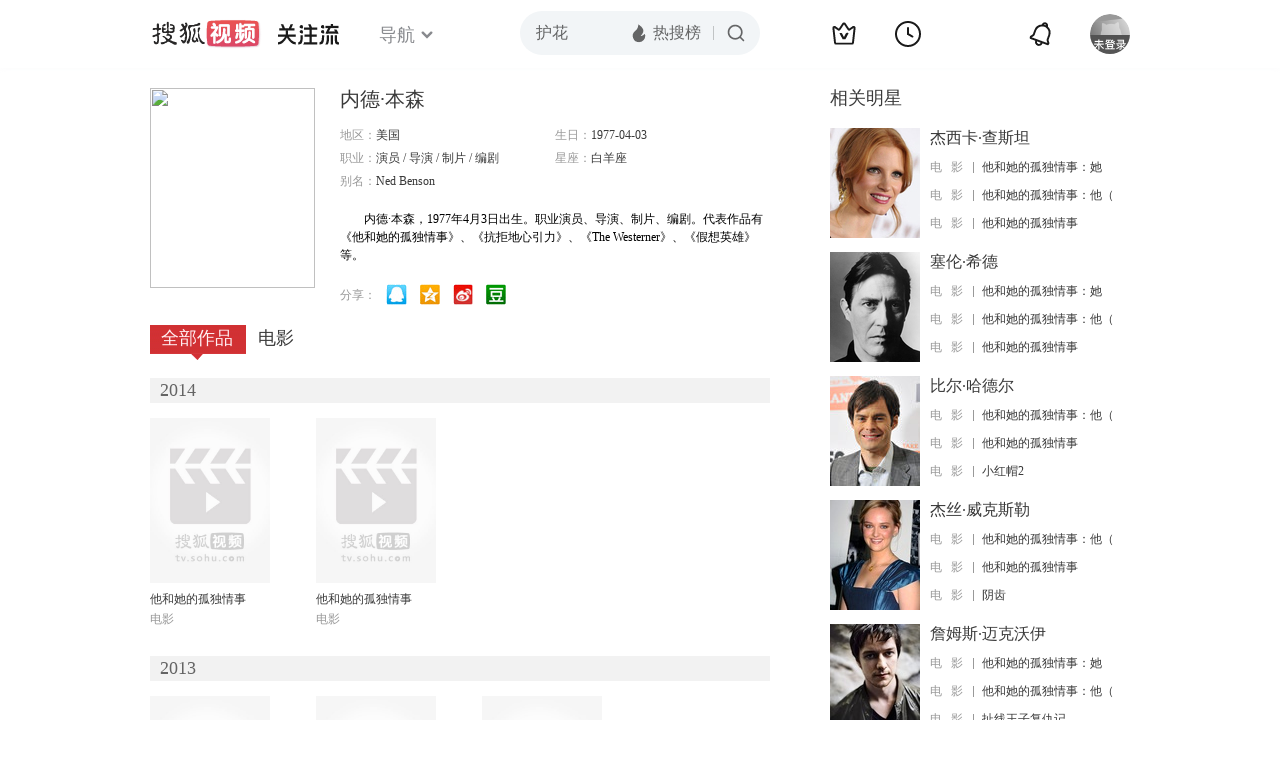

--- FILE ---
content_type: text/html;charset=UTF-8
request_url: https://tv.sohu.com/star/OTE2MjQ0X+WGheW+t8K35pys5qOu.shtml
body_size: 5314
content:











 

  
 
 <!DOCTYPE html PUBLIC "-//W3C//DTD XHTML 1.0 Transitional//EN" "http://www.w3.org/TR/xhtml1/DTD/xhtml1-transitional.dtd">
 
 <html>
 <head>
 
    <title>内德·本森个人资料/图片/视频全集-搜狐视频</title>
	<meta http-equiv="Content-Type" content="text/html; charset=UTF-8">
	<meta http-equiv="pragma" content="no-cache">
	<meta http-equiv="cache-control" content="no-cache,must-revalidate">
	<meta http-equiv="expires" content="0">    
	<meta http-equiv="keywords" content="内德·本森个人资料/图片/视频全集">
	<meta http-equiv="description" content="内德·本森，1977年4月3日出生。职业演员、导演、制片、编剧。代表作品有《他和她的孤独情事》、《抗拒地心引力》、《The Westerner》、《假想英雄》等。">
	<!--<link rel="stylesheet" type="text/css" href="styles.css" />-->
	 <script type="text/javascript">
		 var category='261792516';
	 </script>
	 <script>
    var _iwt_UA="UA-sohu-123456";
    </script>
    <script type="text/javascript" src="//tv.sohu.com/upload/Trace/iwt-min.js"></script>
    <script type="text/javascript" src="//tv.sohu.com/upload/static/star/gbk.js "></script>

	<link type="text/css" rel="stylesheet" href="//css.tv.itc.cn/global/global201302.css" />


     <link type="text/css" rel="stylesheet" href="//css.tv.itc.cn/channel/v6/header.css" />
	 <link type="text/css" rel="stylesheet" href="//css.tv.itc.cn/search/search-star.css" />
<script src="//js.tv.itc.cn/kao.js"></script>
<script src="//js.tv.itc.cn/dict.js"></script>
<script src="//js.tv.itc.cn/gg.seed.js"></script>
<script src="//js.tv.itc.cn/base/core/j_1.7.2.js"></script>
<script src="//tv.sohu.com/upload/static/star/g.js"></script>
<script src="//js.tv.itc.cn/site/search/star/inc.js"></script>
<script src="//tv.sohu.com/frag/vrs_inc/phb_tv_week_10.js" charset="GBK"></script>
<script type="text/javascript">
kao('pingback', function () {
	pingbackBundle.initHref({
		customParam : {
			star : {
				url : '//click.hd.sohu.com.cn/x.gif',
				type : ['extends'],
				stype:['starpage'],
				col1:	function(config, el) {
					return el.getAttribute('pos') == null ? [''] : el.getAttribute('pos');
				},
				col2:	function(config, el) {
					return el.getAttribute('location') == null ? [''] : el.getAttribute('location');
				},
				col3:	function(config, el) {
					return el.getAttribute('starvv') == null ? [''] : el.getAttribute('starvv');
				},
				_ : 'stamp'
			},
				starss : {
				url : '//click.hd.sohu.com.cn/x.gif',
				type : ['star_page'],
				id: ['916244'],
				name: ['%E5%86%85%E5%BE%B7%C2%B7%E6%9C%AC%E6%A3%AE'],
				vid:	function(config, el) {
					return el.getAttribute('videoid') == null ? [''] : el.getAttribute('videoid');
				},
				aid:	function(config, el) {
					return el.getAttribute('albumid') == null ? [''] : el.getAttribute('albumid');
				},
				cid:	function(config, el) {
					return el.getAttribute('cid') == null ? [''] : el.getAttribute('cid');
				},
				loc : function(config, el) {
					return el.getAttribute('location') == null ? [''] : el.getAttribute('location');
				},
				site:	function(config, el) {
					return el.getAttribute('site') == null ? [''] : el.getAttribute('site');
				},
				suv : 'cookie-SUV',
				p : 'passport',
				y : 'cookie-YYID',
				f : 'cookie-fuid',
				_ : 'stamp'
			}

		}
	});
});

	function loadPing(){
		var tmp = new Image();
    	var timespam = new Date().getTime();
    	tmp.src = '//click.hd.sohu.com.cn/x.gif?type=star_page_load&id=916244&starname=%E5%86%85%E5%BE%B7%C2%B7%E6%9C%AC%E6%A3%AE&_=' + timespam;
    	tmp = timespam = null;
	};

loadPing();

var starId=916244;
getHeaderFrag();
function getHeaderFrag() {
    $.ajax({
        type:"GET",
        url:"/star/openkis/star/new1022Header",
        success:function(data){
            console.info(data);
            $('#hd_nav').html(data);
			kao( 'nav-v3-vrs' , function() {
				messagebus.publish('init.nav_2019', {
					isTvIndex: false,
					channelTxt: '全部'
				});
			});
        },
        error:function(data){
            console.log("Error: "+data);
        }
    });

}
</script>
</head>
<body>
<div class="hd-header hd-header-white kis-header-white" id="hd_nav"></div>
<style>
#hd-fBox2,.hd-mUpload{display:none;}
	.areaTop .hd-hotWord{
		overflow: hidden;
		width:312px;
	}
.hd-nav .item-on{color:#111}
.footSearch{display: none;}

</style>
<div class="wrapper"> 
 <!-- Start:content -->
<div class="area cfix" id="content">
	<!-- Start:left -->
	<div class="left">
		<!-- Start:mInfo -->
		<div class="mInfo cfix">
			<div class="colL">
				<img lazysrc="//photocdn.tv.sohu.com/img/kistar/fengmian/916/916244/916244_ver_big_20190327114030.jpg" src="//css.tv.itc.cn/channel/v2/index-images/default_v.svg" width="165" height="200">
				
				</div>
			<div class="colR">
				<div class="cfix rowA">
					
					<h2> 内德·本森</h2>
					<a class="starimg" href="//fans.tv.sohu.com/pc/vstar/star_info.html?star_id=916244" target="_blank">
                    <img src="//css.tv.itc.cn/search/images/starenter.png">
                    </a>
				</div>
				<ul class="u2 cfix">
					<li>地区：<em>美国</em></li> 
					
					<li>生日：<em>1977-04-03</em></li>
					
					<li>职业：<em>演员  /  导演  /  制片  /  编剧  </em></li>
					<li>星座：<em>白羊座</em></li>
					<li style="width:auto;">别名：<em>Ned Benson  </em></li>
				    
				</ul>
			     
			     	<p class="p intro short_intro2">
			     		&nbsp;&nbsp;&nbsp;&nbsp;&nbsp;&nbsp;&nbsp;&nbsp;内德·本森，1977年4月3日出生。职业演员、导演、制片、编剧。代表作品有《他和她的孤独情事》、《抗拒地心引力》、《The Westerner》、《假想英雄》等。
			     	</p>
			     
				<p class="zkai arw-tab" ><a href ="#">展开</a></p>
				
				<div class="share">
					<span>分享：</span><a title="" onclick="javascript:jump('mqq')" href="javascript:void(0)"><img width="21" height="21" alt="" src="//css.tv.itc.cn/search/images/qq.gif"></a>
            <a title="" onclick="javascript:jump('qq')" href="javascript:void(0)"><img width="20" height="21" alt="" src="//css.tv.itc.cn/search/images/qzone.gif"></a>
            <a title="" onclick="javascript:jump('weibosina')" href="javascript:void(0)"><img width="20" height="21" alt="" src="//css.tv.itc.cn/search/images/swb.gif"></a>
            <a title="" onclick="javascript:jump('douban')" href="javascript:void(0)"><img width="20" height="21" alt="" src="//css.tv.itc.cn/search/images/db.gif"></a>
				</div>
			</div>
			
		</div>
		<!-- End:mInfo -->
		<!-- Start:mod -->
		
		<!-- End:mod -->
		<!-- Start:mod -->
		
		<!-- End:mod -->
		<!-- Start:mod -->
		<div class="modE">
			<div class="mod-tit cfix">
				<div class="tabA">
					<ul class="cfix">
						 	
						    <li  class="on">全部作品<em></em></li>
							<li>电影<em></em></li>
						 	
						    	
						     
						 	 
						 
						  	
 							
					</ul>
				</div>
			</div>
			<!-- 全部作品 -->
		
		 <div class="cont"> 
		 
		 <div class="year-data">
		 	<div class="mod-info"><strong>2014</strong></div>
				<div class="mod-con">
				
				 <ul class="list list-120 cfix">
				  
						<li>
								
							    <div class="pic"><a href="//tv.sohu.com/item/MTE5MjQzMw==.html" target="_blank" pb-url="star$$starss" pos="star_tab" location="star_tab_works" starvv="star_workpage_vv"  videoid="0" albumid="1192433" cid="100" site="youku"><img lazysrc="//photocdn.tv.sohu.com/img/kis/fengmian/1192/1192433/1192433_ver_big_20190426135502.jpg" width="120" height="165" src="//css.tv.itc.cn/channel/v2/index-images/default_v.svg" onerror="javascript:this.src='//css.tv.itc.cn/search/star/images/default_pic1.jpg';"></a> </div>
								<strong><a href="//tv.sohu.com/item/MTE5MjQzMw==.html" target="_blank" pb-url="star$$starss" pos="star_tab" location="star_tab_works" starvv="star_workpage_vv"  videoid="0" albumid="1192433" cid="100" site="youku" title="他和她的孤独情事">他和她的孤独情事</a></strong>
							   
							<p>电影</p>
						</li>
						
						<li>
								
							    <div class="pic"><a href="//tv.sohu.com/item/MTI0NDc1OA==.html" target="_blank" pb-url="star$$starss" pos="star_tab" location="star_tab_works" starvv="star_workpage_vv"  videoid="0" albumid="1244758" cid="100" site=""><img lazysrc="//photocdn.tv.sohu.com/img/o_zoom,w_200,h_275/kis/fengmian/1244758/20201211/tmp_1607677287739.jpg" width="120" height="165" src="//css.tv.itc.cn/channel/v2/index-images/default_v.svg" onerror="javascript:this.src='//css.tv.itc.cn/search/star/images/default_pic1.jpg';"></a> </div>
								<strong><a href="//tv.sohu.com/item/MTI0NDc1OA==.html" target="_blank" pb-url="star$$starss" pos="star_tab" location="star_tab_works" starvv="star_workpage_vv"  videoid="0" albumid="1244758" cid="100" site="" title="他和她的孤独情事">他和她的孤独情事</a></strong>
							   
							<p>电影</p>
						</li>
						
					</ul>
					
				</div>
			</div>		
		 
		 <div class="year-data">
		 	<div class="mod-info"><strong>2013</strong></div>
				<div class="mod-con">
				
				 <ul class="list list-120 cfix">
				  
						<li>
								
							    <div class="pic"><a href="//tv.sohu.com/item/MjE1ODg4.html" target="_blank" pb-url="star$$starss" pos="star_tab" location="star_tab_works" starvv="star_workpage_vv"  videoid="5267226" albumid="5160292" cid="100" site="sohu"><img lazysrc="//photocdn.tv.sohu.com/img/kis/fengmian/215/215888/215888_ver_big_20190116155016.jpg" width="120" height="165" src="//css.tv.itc.cn/channel/v2/index-images/default_v.svg" onerror="javascript:this.src='//css.tv.itc.cn/search/star/images/default_pic1.jpg';"></a> <span class="maskBg"></span><span class="maskTx">预告片</span></div>
								<strong><a href="//tv.sohu.com/item/MjE1ODg4.html" target="_blank" pb-url="star$$starss" pos="star_tab" location="star_tab_works" starvv="star_workpage_vv"  videoid="5267226" albumid="5160292" cid="100" site="sohu" title="他和她的孤独情事：她">他和她的孤独情事：她</a></strong>
							   
							<p>电影</p>
						</li>
						
						<li>
								
							    <div class="pic"><a href="//tv.sohu.com/item/MjE4MjY2.html" target="_blank" pb-url="star$$starss" pos="star_tab" location="star_tab_works" starvv="star_workpage_vv"  videoid="5284610" albumid="5160275" cid="100" site="sohu"><img lazysrc="//photocdn.tv.sohu.com/img/kis/fengmian/218/218266/218266_ver_big_20190424141511.jpg" width="120" height="165" src="//css.tv.itc.cn/channel/v2/index-images/default_v.svg" onerror="javascript:this.src='//css.tv.itc.cn/search/star/images/default_pic1.jpg';"></a> <span class="maskBg"></span><span class="maskTx">正片</span></div>
								<strong><a href="//tv.sohu.com/item/MjE4MjY2.html" target="_blank" pb-url="star$$starss" pos="star_tab" location="star_tab_works" starvv="star_workpage_vv"  videoid="5284610" albumid="5160275" cid="100" site="sohu" title="他和她的孤独情事：他（The Disappearance of Eleanor Rigby:His）">他和她的孤独情事：他（The Disappearance of Eleanor Rigby:His）</a></strong>
							   
							<p>电影</p>
						</li>
						
						<li>
								
							    <div class="pic"><a href="//tv.sohu.com/item/MTEwODM3Ng==.html" target="_blank" pb-url="star$$starss" pos="star_tab" location="star_tab_works" starvv="star_workpage_vv"  videoid="0" albumid="1108376" cid="100" site=""><img lazysrc="//photocdn.tv.sohu.com/img/kis/fengmian/1108/1108376/1108376_ver_big_20190617205035.jpg" width="120" height="165" src="//css.tv.itc.cn/channel/v2/index-images/default_v.svg" onerror="javascript:this.src='//css.tv.itc.cn/search/star/images/default_pic1.jpg';"></a> </div>
								<strong><a href="//tv.sohu.com/item/MTEwODM3Ng==.html" target="_blank" pb-url="star$$starss" pos="star_tab" location="star_tab_works" starvv="star_workpage_vv"  videoid="0" albumid="1108376" cid="100" site="" title="拒绝地心引力">拒绝地心引力</a></strong>
							   
							<p>电影</p>
						</li>
						
					</ul>
					
				</div>
			</div>		
		 
		 <div class="year-data">
		 	<div class="mod-info"><strong>2004</strong></div>
				<div class="mod-con">
				
				 <ul class="list list-120 cfix">
				  
						<li>
								
							    <div class="pic"><a href="//tv.sohu.com/item/MTE0MTM3OQ==.html" target="_blank" pb-url="star$$starss" pos="star_tab" location="star_tab_works" starvv="star_workpage_vv"  videoid="0" albumid="1141379" cid="100" site=""><img lazysrc="//photocdn.tv.sohu.com/img/kis/fengmian/1141/1141379/1141379_ver_big_20190430145058.jpg" width="120" height="165" src="//css.tv.itc.cn/channel/v2/index-images/default_v.svg" onerror="javascript:this.src='//css.tv.itc.cn/search/star/images/default_pic1.jpg';"></a> </div>
								<strong><a href="//tv.sohu.com/item/MTE0MTM3OQ==.html" target="_blank" pb-url="star$$starss" pos="star_tab" location="star_tab_works" starvv="star_workpage_vv"  videoid="0" albumid="1141379" cid="100" site="" title="假想英雄">假想英雄</a></strong>
							   
							<p>电影</p>
						</li>
						
					</ul>
					
				</div>
			</div>		
		 
		  </div>
		   
	
		 
		 <div  class="cont hide">
		  
		 
		 	<div class="year-data">
		 	<div class="mod-info"><strong>2014</strong></div>
				<div class="mod-con">
					<ul class="list list-120 cfix">
						
						<li>
							<div class="pic"><a href="//tv.sohu.com/item/MTE5MjQzMw==.html" target="_blank" pb-url="star$$starss" pos="star_tab" location="star_tab_film" starvv="star_workpage_vv" videoid="0" albumid="1192433" cid="100" site="youku"><img lazysrc="//photocdn.tv.sohu.com/img/kis/fengmian/1192/1192433/1192433_ver_big_20190426135502.jpg" width="120" height="165" src="//css.tv.itc.cn/channel/v2/index-images/default_v.svg" onerror="javascript:this.src='//css.tv.itc.cn/search/star/images/default_pic1.jpg';"></a></div>
							<strong><a href="//tv.sohu.com/item/MTE5MjQzMw==.html" target="_blank" pb-url="star$$starss" pos="star_tab" location="star_tab_film" starvv="star_workpage_vv" videoid="0" albumid="1192433" cid="100" site="youku" title="他和她的孤独情事">他和她的孤独情事</a></strong>
							 
						</li>
						
						<li>
							<div class="pic"><a href="//tv.sohu.com/item/MTI0NDc1OA==.html" target="_blank" pb-url="star$$starss" pos="star_tab" location="star_tab_film" starvv="star_workpage_vv" videoid="0" albumid="1244758" cid="100" site=""><img lazysrc="//photocdn.tv.sohu.com/img/o_zoom,w_200,h_275/kis/fengmian/1244758/20201211/tmp_1607677287739.jpg" width="120" height="165" src="//css.tv.itc.cn/channel/v2/index-images/default_v.svg" onerror="javascript:this.src='//css.tv.itc.cn/search/star/images/default_pic1.jpg';"></a></div>
							<strong><a href="//tv.sohu.com/item/MTI0NDc1OA==.html" target="_blank" pb-url="star$$starss" pos="star_tab" location="star_tab_film" starvv="star_workpage_vv" videoid="0" albumid="1244758" cid="100" site="" title="他和她的孤独情事">他和她的孤独情事</a></strong>
							 
						</li>
						
						
					</ul>
				</div>
				</div>
		 
		 
		 	<div class="year-data">
		 	<div class="mod-info"><strong>2013</strong></div>
				<div class="mod-con">
					<ul class="list list-120 cfix">
						
						<li>
							<div class="pic"><a href="//tv.sohu.com/item/MjE1ODg4.html" target="_blank" pb-url="star$$starss" pos="star_tab" location="star_tab_film" starvv="star_workpage_vv" videoid="5267226" albumid="5160292" cid="100" site="sohu"><img lazysrc="//photocdn.tv.sohu.com/img/kis/fengmian/215/215888/215888_ver_big_20190116155016.jpg" width="120" height="165" src="//css.tv.itc.cn/channel/v2/index-images/default_v.svg" onerror="javascript:this.src='//css.tv.itc.cn/search/star/images/default_pic1.jpg';"></a><span class="maskBg"></span><span class="maskTx">预告片</span></div>
							<strong><a href="//tv.sohu.com/item/MjE1ODg4.html" target="_blank" pb-url="star$$starss" pos="star_tab" location="star_tab_film" starvv="star_workpage_vv" videoid="5267226" albumid="5160292" cid="100" site="sohu" title="他和她的孤独情事：她">他和她的孤独情事：她</a></strong>
							 
						</li>
						
						<li>
							<div class="pic"><a href="//tv.sohu.com/item/MjE4MjY2.html" target="_blank" pb-url="star$$starss" pos="star_tab" location="star_tab_film" starvv="star_workpage_vv" videoid="5284610" albumid="5160275" cid="100" site="sohu"><img lazysrc="//photocdn.tv.sohu.com/img/kis/fengmian/218/218266/218266_ver_big_20190424141511.jpg" width="120" height="165" src="//css.tv.itc.cn/channel/v2/index-images/default_v.svg" onerror="javascript:this.src='//css.tv.itc.cn/search/star/images/default_pic1.jpg';"></a><span class="maskBg"></span><span class="maskTx">正片</span></div>
							<strong><a href="//tv.sohu.com/item/MjE4MjY2.html" target="_blank" pb-url="star$$starss" pos="star_tab" location="star_tab_film" starvv="star_workpage_vv" videoid="5284610" albumid="5160275" cid="100" site="sohu" title="他和她的孤独情事：他（The Disappearance of Eleanor Rigby:His）">他和她的孤独情事：他（The Disappearance of Eleanor Rigby:His）</a></strong>
							 
						</li>
						
						<li>
							<div class="pic"><a href="//tv.sohu.com/item/MTEwODM3Ng==.html" target="_blank" pb-url="star$$starss" pos="star_tab" location="star_tab_film" starvv="star_workpage_vv" videoid="0" albumid="1108376" cid="100" site=""><img lazysrc="//photocdn.tv.sohu.com/img/kis/fengmian/1108/1108376/1108376_ver_big_20190617205035.jpg" width="120" height="165" src="//css.tv.itc.cn/channel/v2/index-images/default_v.svg" onerror="javascript:this.src='//css.tv.itc.cn/search/star/images/default_pic1.jpg';"></a></div>
							<strong><a href="//tv.sohu.com/item/MTEwODM3Ng==.html" target="_blank" pb-url="star$$starss" pos="star_tab" location="star_tab_film" starvv="star_workpage_vv" videoid="0" albumid="1108376" cid="100" site="" title="拒绝地心引力">拒绝地心引力</a></strong>
							 
						</li>
						
						
					</ul>
				</div>
				</div>
		 
		 
		 	<div class="year-data">
		 	<div class="mod-info"><strong>2004</strong></div>
				<div class="mod-con">
					<ul class="list list-120 cfix">
						
						<li>
							<div class="pic"><a href="//tv.sohu.com/item/MTE0MTM3OQ==.html" target="_blank" pb-url="star$$starss" pos="star_tab" location="star_tab_film" starvv="star_workpage_vv" videoid="0" albumid="1141379" cid="100" site=""><img lazysrc="//photocdn.tv.sohu.com/img/kis/fengmian/1141/1141379/1141379_ver_big_20190430145058.jpg" width="120" height="165" src="//css.tv.itc.cn/channel/v2/index-images/default_v.svg" onerror="javascript:this.src='//css.tv.itc.cn/search/star/images/default_pic1.jpg';"></a></div>
							<strong><a href="//tv.sohu.com/item/MTE0MTM3OQ==.html" target="_blank" pb-url="star$$starss" pos="star_tab" location="star_tab_film" starvv="star_workpage_vv" videoid="0" albumid="1141379" cid="100" site="" title="假想英雄">假想英雄</a></strong>
							 
						</li>
						
						
					</ul>
				</div>
				</div>
		 
		 	</div>
		 
		  
		 
		  
		   
		
		   
		 
	  
	  
	   
		 
	 	
		
 
		
		
 
		</div>	
	<!-- End:mod -->
</div>
<!-- End:left -->
	
	<!-- Start:right -->
	<div class="right">
		<!-- Start:mod -->
		<div class="modH">
		
			<div class="mod-tit cfix"><h3>相关明星</h3></div>
			<div class="mod-con">
				<ul class="list-txt">
					
						<li class="cfix">
						<a href="//tv.sohu.com/star/MjI2X+adsOilv+WNocK35p+l5pav5Z2m.shtml" class="pic" target="_blank" pb-url="star$$starss" pb-url="star$$starss" pos="star_relatedstar" location="" starvv="star_starpage_vv"><img lazysrc="//photocdn.sohu.com/kistar/fengmian/0/226/226_ver_small.jpg" width="90" height="110" src="//css.tv.itc.cn/channel/v2/index-images/default_v.svg" onerror="javascript:this.src='//css.tv.itc.cn/search/star/images/default_avatar.jpg';"></a>
						<div class="txt cfix">
							<h6><a href="//tv.sohu.com/star/MjI2X+adsOilv+WNocK35p+l5pav5Z2m.shtml" target="_blank" pb-url="star$$starss" pos="star_relatedstar" location="" starvv="star_starpage_vv">杰西卡·查斯坦</a></h6>
							<ul>
							 
							 	
							 	<li><em>电&nbsp;&nbsp;&nbsp;影</em><a href="//tv.sohu.com/item/MjE1ODg4.html" target="_blank" title="他和她的孤独情事：她" pb-url="star$$starss" pos="star_relatedstar" location="" starvv="star_workpage_vv" site="sohu">他和她的孤独情事：她</a></li>
							 	 								 
							
							 	
							 	<li><em>电&nbsp;&nbsp;&nbsp;影</em><a href="//tv.sohu.com/item/MjE4MjY2.html" target="_blank" title="他和她的孤独情事：他（The Disappearance of Eleanor Rigby:His）" pb-url="star$$starss" pos="star_relatedstar" location="" starvv="star_workpage_vv" site="sohu">他和她的孤独情事：他（</a></li>
							 	 								 
							
							 	
							 	<li><em>电&nbsp;&nbsp;&nbsp;影</em><a href="//tv.sohu.com/item/MTE5MjQzMw==.html" target="_blank" title="他和她的孤独情事" pb-url="star$$starss" pos="star_relatedstar" location="" starvv="star_workpage_vv" site="sohu">他和她的孤独情事</a></li>
							 	 								 
							
							</ul>
							
						</div>
					</li>
					
						<li class="cfix">
						<a href="//tv.sohu.com/star/NDU4Nl/loZ7kvKbCt+W4jOW+tw==.shtml" class="pic" target="_blank" pb-url="star$$starss" pb-url="star$$starss" pos="star_relatedstar" location="" starvv="star_starpage_vv"><img lazysrc="//photocdn.sohu.com/kistar/fengmian/4/4586/4586_ver_small.jpg" width="90" height="110" src="//css.tv.itc.cn/channel/v2/index-images/default_v.svg" onerror="javascript:this.src='//css.tv.itc.cn/search/star/images/default_avatar.jpg';"></a>
						<div class="txt cfix">
							<h6><a href="//tv.sohu.com/star/NDU4Nl/loZ7kvKbCt+W4jOW+tw==.shtml" target="_blank" pb-url="star$$starss" pos="star_relatedstar" location="" starvv="star_starpage_vv">塞伦·希德</a></h6>
							<ul>
							 
							 	
							 	<li><em>电&nbsp;&nbsp;&nbsp;影</em><a href="//tv.sohu.com/item/MjE1ODg4.html" target="_blank" title="他和她的孤独情事：她" pb-url="star$$starss" pos="star_relatedstar" location="" starvv="star_workpage_vv" site="sohu">他和她的孤独情事：她</a></li>
							 	 								 
							
							 	
							 	<li><em>电&nbsp;&nbsp;&nbsp;影</em><a href="//tv.sohu.com/item/MjE4MjY2.html" target="_blank" title="他和她的孤独情事：他（The Disappearance of Eleanor Rigby:His）" pb-url="star$$starss" pos="star_relatedstar" location="" starvv="star_workpage_vv" site="sohu">他和她的孤独情事：他（</a></li>
							 	 								 
							
							 	
							 	<li><em>电&nbsp;&nbsp;&nbsp;影</em><a href="//tv.sohu.com/item/MTE5MjQzMw==.html" target="_blank" title="他和她的孤独情事" pb-url="star$$starss" pos="star_relatedstar" location="" starvv="star_workpage_vv" site="sohu">他和她的孤独情事</a></li>
							 	 								 
							
							</ul>
							
						</div>
					</li>
					
						<li class="cfix">
						<a href="//tv.sohu.com/star/NTY2NzU1X+avlOWwlMK35ZOI5b635bCU.shtml" class="pic" target="_blank" pb-url="star$$starss" pb-url="star$$starss" pos="star_relatedstar" location="" starvv="star_starpage_vv"><img lazysrc="//photocdn.sohu.com/kistar/fengmian/566/566755/566755_ver_small.jpg" width="90" height="110" src="//css.tv.itc.cn/channel/v2/index-images/default_v.svg" onerror="javascript:this.src='//css.tv.itc.cn/search/star/images/default_avatar.jpg';"></a>
						<div class="txt cfix">
							<h6><a href="//tv.sohu.com/star/NTY2NzU1X+avlOWwlMK35ZOI5b635bCU.shtml" target="_blank" pb-url="star$$starss" pos="star_relatedstar" location="" starvv="star_starpage_vv">比尔·哈德尔</a></h6>
							<ul>
							 
							 	
							 	<li><em>电&nbsp;&nbsp;&nbsp;影</em><a href="//tv.sohu.com/item/MjE4MjY2.html" target="_blank" title="他和她的孤独情事：他（The Disappearance of Eleanor Rigby:His）" pb-url="star$$starss" pos="star_relatedstar" location="" starvv="star_workpage_vv" site="sohu">他和她的孤独情事：他（</a></li>
							 	 								 
							
							 	
							 	<li><em>电&nbsp;&nbsp;&nbsp;影</em><a href="//tv.sohu.com/item/MTE5MjQzMw==.html" target="_blank" title="他和她的孤独情事" pb-url="star$$starss" pos="star_relatedstar" location="" starvv="star_workpage_vv" site="sohu">他和她的孤独情事</a></li>
							 	 								 
							
							 	
							 	<li><em>电&nbsp;&nbsp;&nbsp;影</em><a href="//tv.sohu.com/item/MjczODc=.html" target="_blank" title="小红帽2" pb-url="star$$starss" pos="star_relatedstar" location="" starvv="star_workpage_vv" site="sohu">小红帽2</a></li>
							 	 								 
							
							</ul>
							
						</div>
					</li>
					
						<li class="cfix">
						<a href="//tv.sohu.com/star/MTgwNDNf5p2w5LidwrflqIHlhYvmlq/li5I=.shtml" class="pic" target="_blank" pb-url="star$$starss" pb-url="star$$starss" pos="star_relatedstar" location="" starvv="star_starpage_vv"><img lazysrc="//photocdn.sohu.com/kistar/fengmian/18/18043/18043_ver_small.jpg" width="90" height="110" src="//css.tv.itc.cn/channel/v2/index-images/default_v.svg" onerror="javascript:this.src='//css.tv.itc.cn/search/star/images/default_avatar.jpg';"></a>
						<div class="txt cfix">
							<h6><a href="//tv.sohu.com/star/MTgwNDNf5p2w5LidwrflqIHlhYvmlq/li5I=.shtml" target="_blank" pb-url="star$$starss" pos="star_relatedstar" location="" starvv="star_starpage_vv">杰丝·威克斯勒</a></h6>
							<ul>
							 
							 	
							 	<li><em>电&nbsp;&nbsp;&nbsp;影</em><a href="//tv.sohu.com/item/MjE4MjY2.html" target="_blank" title="他和她的孤独情事：他（The Disappearance of Eleanor Rigby:His）" pb-url="star$$starss" pos="star_relatedstar" location="" starvv="star_workpage_vv" site="sohu">他和她的孤独情事：他（</a></li>
							 	 								 
							
							 	
							 	<li><em>电&nbsp;&nbsp;&nbsp;影</em><a href="//tv.sohu.com/item/MTE5MjQzMw==.html" target="_blank" title="他和她的孤独情事" pb-url="star$$starss" pos="star_relatedstar" location="" starvv="star_workpage_vv" site="sohu">他和她的孤独情事</a></li>
							 	 								 
							
							 	
							 	<li><em>电&nbsp;&nbsp;&nbsp;影</em><a href="//tv.sohu.com/item/MjkzNTU=.html" target="_blank" title="阴齿" pb-url="star$$starss" pos="star_relatedstar" location="" starvv="star_workpage_vv" site="sohu">阴齿</a></li>
							 	 								 
							
							</ul>
							
						</div>
					</li>
					
						<li class="cfix">
						<a href="//tv.sohu.com/star/Njk1N1/oqbnlp4bmlq/Ct+i/iOWFi+ayg+S8ig==.shtml" class="pic" target="_blank" pb-url="star$$starss" pb-url="star$$starss" pos="star_relatedstar" location="" starvv="star_starpage_vv"><img lazysrc="//photocdn.sohu.com/kistar/fengmian/6/6957/6957_ver_small.jpg" width="90" height="110" src="//css.tv.itc.cn/channel/v2/index-images/default_v.svg" onerror="javascript:this.src='//css.tv.itc.cn/search/star/images/default_avatar.jpg';"></a>
						<div class="txt cfix">
							<h6><a href="//tv.sohu.com/star/Njk1N1/oqbnlp4bmlq/Ct+i/iOWFi+ayg+S8ig==.shtml" target="_blank" pb-url="star$$starss" pos="star_relatedstar" location="" starvv="star_starpage_vv">詹姆斯·迈克沃伊</a></h6>
							<ul>
							 
							 	
							 	<li><em>电&nbsp;&nbsp;&nbsp;影</em><a href="//tv.sohu.com/item/MjE1ODg4.html" target="_blank" title="他和她的孤独情事：她" pb-url="star$$starss" pos="star_relatedstar" location="" starvv="star_workpage_vv" site="sohu">他和她的孤独情事：她</a></li>
							 	 								 
							
							 	
							 	<li><em>电&nbsp;&nbsp;&nbsp;影</em><a href="//tv.sohu.com/item/MjE4MjY2.html" target="_blank" title="他和她的孤独情事：他（The Disappearance of Eleanor Rigby:His）" pb-url="star$$starss" pos="star_relatedstar" location="" starvv="star_workpage_vv" site="sohu">他和她的孤独情事：他（</a></li>
							 	 								 
							
							 	
							 	<li><em>电&nbsp;&nbsp;&nbsp;影</em><a href="//tv.sohu.com/item/MTYwOTc=.html" target="_blank" title="扯线王子复仇记" pb-url="star$$starss" pos="star_relatedstar" location="" starvv="star_workpage_vv" site="sohu">扯线王子复仇记</a></li>
							 	 								 
							
							</ul>
							
						</div>
					</li>
					
						<li class="cfix">
						<a href="//tv.sohu.com/star/NTQ1MDlf5LyK6I6O6LSd5bCUwrfkuo7kvanlsJQ=.shtml" class="pic" target="_blank" pb-url="star$$starss" pb-url="star$$starss" pos="star_relatedstar" location="" starvv="star_starpage_vv"><img lazysrc="//photocdn.sohu.com/kistar/fengmian/54/54509/54509_ver_small.jpg" width="90" height="110" src="//css.tv.itc.cn/channel/v2/index-images/default_v.svg" onerror="javascript:this.src='//css.tv.itc.cn/search/star/images/default_avatar.jpg';"></a>
						<div class="txt cfix">
							<h6><a href="//tv.sohu.com/star/NTQ1MDlf5LyK6I6O6LSd5bCUwrfkuo7kvanlsJQ=.shtml" target="_blank" pb-url="star$$starss" pos="star_relatedstar" location="" starvv="star_starpage_vv">伊莎贝尔·于佩尔</a></h6>
							<ul>
							 
							 	
							 	<li><em>电&nbsp;&nbsp;&nbsp;影</em><a href="//tv.sohu.com/item/MjE4MjY2.html" target="_blank" title="他和她的孤独情事：他（The Disappearance of Eleanor Rigby:His）" pb-url="star$$starss" pos="star_relatedstar" location="" starvv="star_workpage_vv" site="sohu">他和她的孤独情事：他（</a></li>
							 	 								 
							
							 	
							 	<li><em>电&nbsp;&nbsp;&nbsp;影</em><a href="//tv.sohu.com/item/MTE5MjQzMw==.html" target="_blank" title="他和她的孤独情事" pb-url="star$$starss" pos="star_relatedstar" location="" starvv="star_workpage_vv" site="sohu">他和她的孤独情事</a></li>
							 	 								 
							
							 	
							 	<li><em>电&nbsp;&nbsp;&nbsp;影</em><a href="//tv.sohu.com/item/NjI3Mw==.html" target="_blank" title="八美图（8 Women）" pb-url="star$$starss" pos="star_relatedstar" location="" starvv="star_workpage_vv" site="sohu">八美图（8 Women）</a></li>
							 	 								 
							
							</ul>
							
						</div>
					</li>
					
				</ul>
			</div>
			
		</div>
 		
		<!-- End:mod -->
		<!-- Start:mod -->
		<div class="mod modI">
			<div class="mod-tit cfix">
				 <h3>相关视频</h3> 
				 <a href="//so.tv.sohu.com/mts?box=1&wd=%E5%86%85%E5%BE%B7%C2%B7%E6%9C%AC%E6%A3%AE" class="r view-all" target="_blank">查看全部</a>
			</div>
			<div class="mod-con">
				<ul class="list-txt">
			 
				</ul>
			</div>
		</div>
		<!-- End:mod -->
		
		<!-- Start:mod -->

		<!-- End:mod -->
	</div>
	<!-- End:right -->
	
</div>
<!-- End:content -->
<script src="//tv.sohu.com/upload/static/star/search-star.js"></script>






<span id="footerFrag" onload="getFootererFrag()"></span>
 
<script>
   getFootererFrag();
    function getFootererFrag() {
        docWrite = document.write;
        document.write = function( text ){
            console.log(text);
            var elements = document.getElementsByClassName("now_year");
            Array.prototype.forEach.call(elements, function (element) {
                element.innerHTML = text;
            });
        };
        $.ajax({
            type:"GET",
            url:"/star/openkis/star/footer",
            async : true,
            success:function(result){
               console.info(result);
                $("#footerFrag").html(result);
                 //  还原
                document.write = docWrite;
            },
            error:function(result){
                $("#footerFrag").html("");
                console.log("Error: "+result);
            }
        });


    };
</script>

<script>
//    (function($){
//    $(function(){
//        if ($("#sFormA").length > 0) {
//            var txt = $("#sKeyA");
//            sohuHD.focusClear(txt);
//            $("#sFormA").submit(function () {
//                sohuHD.redirect("//so.tv.sohu.com/mts?wd=" + escape($.trim(txt.val())), "_blank");
//                return false;
//            });
//        }
//    });
//})(jQuery);
    messagebus.publish('core.loaded_end');
(function(){function a(){var a=/win/i.test(navigator.userAgent);if(a)if(typeof window.ActiveXObject=="function")try{var b=new ActiveXObject("SoHuVA.SoHuDector.1");b.StartSoHuVA()}catch(c){}else{function d(){var a=navigator.plugins||[];for(var b=0,c;c=a[b];b++)if(/npifox/i.test(c.description))return!0;return!1}if(d()){var e=document.getElementById("embed_ifox");if(!e){var f=document.createElement("div");f.style.cssText="position:absolute;zIndex:-1;height:1px",f.innerHTML='<embed id="embed_ifox" type="application/ifox-plugin" width="0" height="0"></embed>',document.body&&(document.body.insertBefore(f,document.body.firstChild),e=document.getElementById("embed_ifox"))}try{e.RunSohuVA()}catch(c){}}}}var b=window._IFoxContext||(window._IFoxContext={});b.isCalled||(b.isCalled=!0,setTimeout(function(){a()},2e3))})()
</script>

<!-- Begin New PV -->
<script type="text/javascript" src="//tv.sohu.com/upload/static/global/hdpv.js"></script>
<!-- End New PV -->

<!-- Begin PVInsight -->
<script type="text/javascript" language="javascript" src="//a1.itc.cn/pv/js/spv.1305141919.js"></script>
 <!-- End PVInsight --> 
</body>
</html>


--- FILE ---
content_type: text/html;charset=UTF-8
request_url: https://score.my.tv.sohu.com/digg/get.do?type=442&vid=916244&callback=jQuery17203677078549756918_1768874895072&_=1768874896970
body_size: 119
content:
jQuery17203677078549756918_1768874895072({"vid":916244,"downCount":0,"statusText":"success but not exists","upCount":0,"pid":-1,"tvid":916244,"type":442,"status":200})

--- FILE ---
content_type: text/plain;charset=UTF-8
request_url: https://v4.passport.sohu.com/i/cookie/common?callback=passport4015_cb1768874899098&dfp=1768874899158&_=1768874899158
body_size: -296
content:
passport4015_cb1768874899098({"body":"","message":"Success","status":200})

--- FILE ---
content_type: text/javascript; charset=utf-8
request_url: https://hui.sohu.com/mum/ipqueryjp?callback=jsonp1768874894635&cookie=1768874894831&platform_source=pc&_=1768874894636
body_size: 25
content:
typeof jsonp1768874894635 === 'function' && jsonp1768874894635({
  "ext_ip": "3.128.24.37",
  "urls": []
});